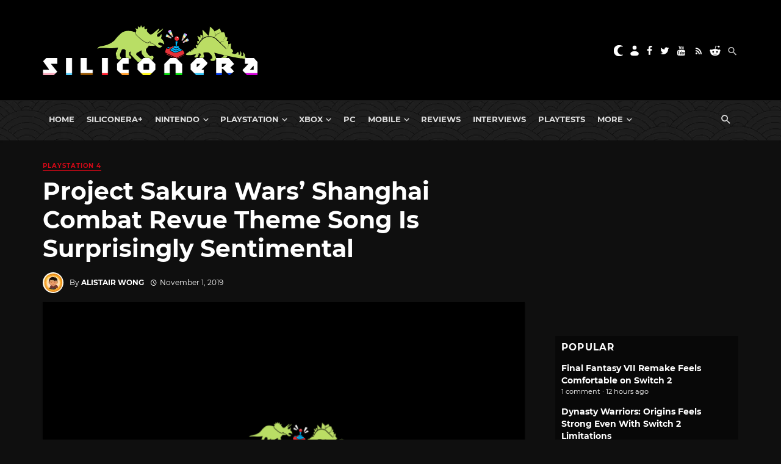

--- FILE ---
content_type: application/javascript; charset=UTF-8
request_url: https://siliconera.disqus.com/popular_threads_widget.js?num_items=5
body_size: 2315
content:


document.write(' \
<style type="text/css" media="screen">\
	 .dsq-widget ul.dsq-widget-list {\
	 padding: 0;\
	 margin: 0;\
	 text-align: left;\
	 }\
	 img.dsq-widget-avatar {\
	 border: 0px;\
	 margin: 0px;\
	 padding: 0px 3px 3px 0px;\
	 float: left;\
	 }\
	 a.dsq-widget-user {\
	 font-weight: bold;\
	 }\
	 a.dsq-widget-thread {\
	 font-weight: bold;\
	 }\
	 p.dsq-widget-meta {\
	 clear: both;\
	 font-size: 80%;\
	 padding: 0;\
	 margin: 0;\
	 }\
	 li.dsq-widget-item {\
	 margin: 15px 0;\
	 list-style-type: none;\
	 clear: both;\
	 }\
	 span.dsq-widget-clout {\
	 padding: 0 2px;\
	 background-color: #ff7300;\
	 color: #fff;\
	 }\
	 table.dsq-widget-horiz td {\
	 padding-right: 15px;\
	 }\
	 .dsq-widget-comment p {\
	 display: inline;\
	 }\
	 </style>\
	 <ul class="dsq-widget-list">\
	 <li class="dsq-widget-item">\
	 <a class="dsq-widget-thread" href="https://www.siliconera.com/final-fantasy-vii-remake-feels-comfortable-on-switch-2/">Final Fantasy VII Remake Feels Comfortable on Switch 2</a>\
	 <p class="dsq-widget-meta">1 comment &middot; 12 hours ago</p>\
	 </li>\
	 <li class="dsq-widget-item">\
	 <a class="dsq-widget-thread" href="https://www.siliconera.com/dynasty-warriors-origins-feels-strong-even-with-switch-2-limitations/">Dynasty Warriors: Origins Feels Strong Even With Switch 2 Limitations</a>\
	 <p class="dsq-widget-meta">1 comment &middot; 14 hours ago</p>\
	 </li>\
	 <li class="dsq-widget-item">\
	 <a class="dsq-widget-thread" href="https://www.siliconera.com/kenny-omega-worked-on-alex-street-fighter-6-moves/">Kenny Omega Worked on Alex Street Fighter 6 Moves</a>\
	 <p class="dsq-widget-meta">1 comment &middot; 19 hours ago</p>\
	 </li>\
	 <li class="dsq-widget-item">\
	 <a class="dsq-widget-thread" href="https://www.siliconera.com/umamusume-silence-suzuka-main-story-chapter-5-hits-global/">Umamusume Silence Suzuka Main Story Chapter 5 Hits Global</a>\
	 <p class="dsq-widget-meta">1 comment &middot; 20 hours ago</p>\
	 </li>\
	 <li class="dsq-widget-item">\
	 <a class="dsq-widget-thread" href="https://www.siliconera.com/life-is-strange-reunion-follows-life-is-strange-double-exposure-in-march/">Life is Strange: Reunion Follows Life is Strange: Double Exposure in March</a>\
	 <p class="dsq-widget-meta">2 comments &middot; 23 hours ago</p>\
	 </li>\
	 </ul>\
');
